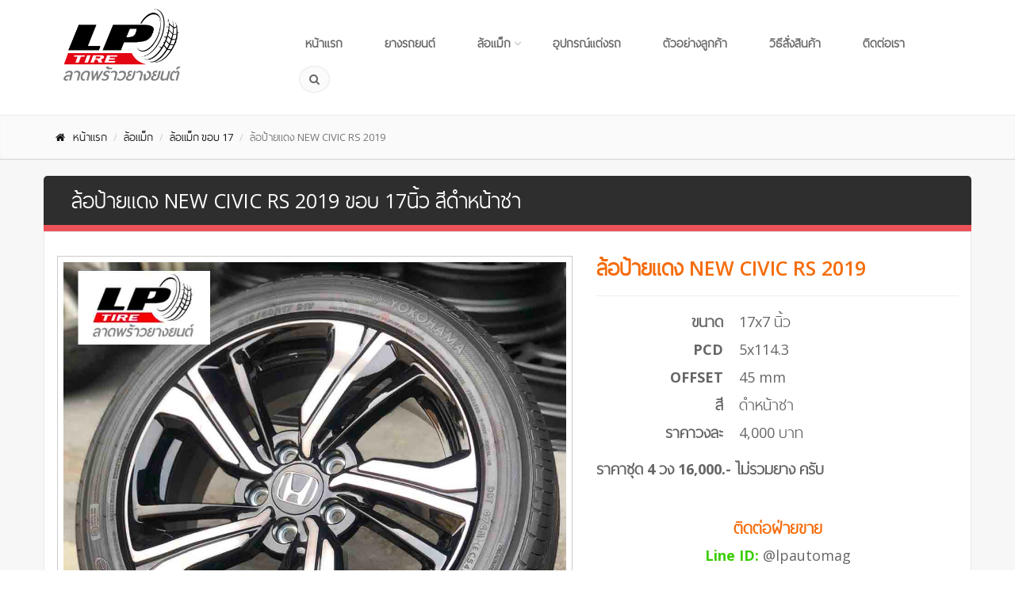

--- FILE ---
content_type: text/html; charset=UTF-8
request_url: https://www.lptire.com/mag/6137/new-civic-rs-2019
body_size: 6628
content:
<!DOCTYPE html>
<html lang="th">
	<head>
		<meta charset="utf-8">
		<meta http-equiv="Content-Type" content="text/html; charset=utf-8">
		<meta http-equiv="content-language" content="th">
		<title>ล้อป้ายแดง NEW CIVIC RS 2019 ขอบ 17นิ้ว สีดำหน้าชา - ล้อแม็ก ขอบ 17</title>

		<meta name="viewport" content="width=device-width, initial-scale=1.0">
		<meta name="robots" content="index,follow">
		<meta name="description" content="ล้อป้ายแดง NEW CIVIC RS 2019 ขอบ 17นิ้ว สีดำหน้าชา ราคาวงละ  แม็กพร้อมยางราคา... - ล้อแม็ก ขอบ 17 จำหน่าย แม็ก ล้อแม็ก ยางรถยนต์ ราคาถูก ทุกรุ่นทุกยี่ห้อ ติดตั้งฟรี จัดส่งฟรี ล้อแม็กพร้อมยาง">
		<meta name="keywords" content="ล้อป้ายแดง,ล้อป้ายแดง 17,NEW,NEW 17,CIVIC,CIVIC 17,RS,RS 17,2019,2019 17,แม็กขอบ 17,ล้อแม็กขอบ 17,แม็ก ขอบ 17,ล้อแม็ก ขอบ 17,ล้อแม็ก,แม็ก,ล้อ">
		
		
		<link rel="shortcut icon" href="/images/favicon3.ico">
		<link href="/css/bootstrap.min.css" rel="stylesheet">

		<!-- Fontello CSS -->
		<link href="/fonts/fontello/css/fontello.min.css" rel="stylesheet" media="print" onload="this.media='all'; this.onload=null;">
		<link href="/fonts/font-awesome/css/font-awesome.min.css" rel="stylesheet" media="print" onload="this.media='all'; this.onload=null;">
		<link href="/fonts/ThaiSans Neue/css/fontface.css" rel="stylesheet" >
		<link href="https://fonts.googleapis.com/css?family=Open+Sans:400,600,700,800" rel="stylesheet">


		<!-- Plugins -->
		<link href="/css/animations.min.css" rel="stylesheet" media="print" onload="this.media='all'; this.onload=null;">
		<link href="/plugins/fancybox/jquery.fancybox.min.css" rel="stylesheet" media="print" onload="this.media='all'; this.onload=null;">

		<link href="/css/style.min.css?v=2.1" rel="stylesheet" >


		<!-- Global site tag (gtag.js) - Google Analytics -->
		<script async src="https://www.googletagmanager.com/gtag/js?id=UA-26362396-1"></script>
		<script>
		  window.dataLayer = window.dataLayer || [];
		  function gtag(){dataLayer.push(arguments);}
		  gtag('js', new Date());

		  gtag('config', 'UA-26362396-1');
		</script>

		<!-- Facebook Pixel Code -->
		<script>
		  !function(f,b,e,v,n,t,s)
		  {if(f.fbq)return;n=f.fbq=function(){n.callMethod?
		  n.callMethod.apply(n,arguments):n.queue.push(arguments)};
		  if(!f._fbq)f._fbq=n;n.push=n;n.loaded=!0;n.version='2.0';
		  n.queue=[];t=b.createElement(e);t.async=!0;
		  t.src=v;s=b.getElementsByTagName(e)[0];
		  s.parentNode.insertBefore(t,s)}(window, document,'script',
		  'https://connect.facebook.net/en_US/fbevents.js');
		  fbq('init', '613978809190578');
		  fbq('track', 'PageView');
		</script>
		<noscript><img height="1" width="1" style="display:none"
		  src="https://www.facebook.com/tr?id=613978809190578&ev=PageView&noscript=1"
		/></noscript>
		<!-- End Facebook Pixel Code -->

		<link href="/css/owl.css" rel="stylesheet">
		<link href="/css/overlay.css" rel="stylesheet">
		<link href="/css/mag.css" rel="stylesheet">
	</head>

	<body class="no-trans">

		<div class="page-wrapper">

			<!-- header start -->
<header class="header clearfix">
	<div class="container">
		<div class="row">
			<div class="col-md-2 col-lg-3">

				<!-- header-left start -->
				<!-- ================ -->
				<div class="header-left clearfix">
					<a href="/">
						<!-- logo -->
						<div class="logo">
							<img id="logo" src="/images/LP-logo7.png" alt="ลาดพร้าวยางยนต์" width="173">
						</div>
					</a>
				</div>
				<!-- header-left end -->

			</div>
			<div class="col-nav col-md-10 col-lg-9">

				<!-- header-right start -->
				<!-- ================ -->
				<div class="header-right clearfix">

					<!-- main-navigation start -->
					<!-- ================ -->
					<div class="main-navigation animated">

						<!-- navbar start -->
						<!-- ================ -->
						<nav class="navbar navbar-default" role="navigation">
							<div class="container-fluid">

								<!-- Toggle get grouped for better mobile display -->
								<div class="navbar-header">
									<button type="button" class="navbar-toggle" data-toggle="collapse" data-target="#navbar-collapse-1">
										<span class="sr-only">Toggle navigation</span>
										<span class="icon-bar"></span>
										<span class="icon-bar"></span>
										<span class="icon-bar"></span>
									</button>
								</div>

								<!-- Collect the nav links, forms, and other content for toggling -->
								<div class="collapse navbar-collapse" id="navbar-collapse-1">
									<ul class="nav navbar-nav navbar-center">
										<li >
											<a href="/">หน้าแรก</a>
										</li>
										<li >
											<a href="/ยางรถยนต์">ยางรถยนต์</a>
										<li>											
										<!-- mega-menu start -->
										<li class="dropdown mega-menu ">
											<a href="/ล้อแม็ก" class="dropdown-toggle" data-toggle="dropdown">ล้อแม็ก</a>
											<ul class="dropdown-menu">
												<li>
													<div class="row">
														<div class="col-md-12">
															<div class="row">
																<div class="col-sm-4">

																	<h4><a href="/ล้อแม็กรถญี่ปุ่น">ล้อแม็กรถเก๋ง-ญี่ปุ่น</a></h4>
																	<div class="divider"></div>
																	<ul class="menu">
																		<li ><a href="/โปรโมชั่นล้อแม็กพร้อมยางราคาพิเศษ15นิ้ว"><i class="icon-right-open"></i>โปรโมชั่นแม็กพร้อมยาง ขอบ 15</a></li>
																		<li ><a href="/โปรโมชั่นล้อแม็กพร้อมยางราคาพิเศษ17นิ้ว"><i class="icon-right-open"></i>โปรโมชั่นแม็กพร้อมยาง ขอบ 17</a></li>
																		<li ><a href="/ล้อแม็ก-12"><i class="icon-right-open"></i>ล้อแม็ก ขอบ 12</a></li>
																		<li ><a href="/ล้อแม็ก-14"><i class="icon-right-open"></i>ล้อแม็ก ขอบ 14</a></li>
																		<li ><a href="/ล้อแม็ก-15"><i class="icon-right-open"></i>ล้อแม็ก ขอบ 15</a></li>
																		<li ><a href="/ล้อแม็ก-16"><i class="icon-right-open"></i>ล้อแม็ก ขอบ 16</a></li>
																		<li ><a href="/ล้อแม็ก-17"><i class="icon-right-open"></i>ล้อแม็ก ขอบ 17</a></li>
																		<li ><a href="/ล้อแม็ก-18"><i class="icon-right-open"></i>ล้อแม็ก ขอบ 18</a></li>
																		<li ><a href="/ล้อแม็ก-19"><i class="icon-right-open"></i>ล้อแม็ก ขอบ 19</a></li>
																		<li ><a href="/ล้อแม็ก-20"><i class="icon-right-open"></i>ล้อแม็ก ขอบ 20</a></li>
																	</ul>
																</div>
																<div class="col-sm-4">
																	<h4><a href="/ล้อแม็กรถยุโรป">ล้อแม็กรถยุโรป</a></h4>
																	<div class="divider"></div>
																	<ul class="menu">
																		<li ><a href="/ล้อแม็ก-Benz"><i class="icon-right-open"></i>ล้อแม็ก Benz</a></li>
																		<li ><a href="/ล้อแม็ก-BMW"><i class="icon-right-open"></i>ล้อแม็ก BMW</a></li>
																		<li ><a href="/ล้อแม็ก-Audi"><i class="icon-right-open"></i>ล้อแม็ก AUDI</a></li>
																		<li ><a href="/ล้อแม็ก-Volvo"><i class="icon-right-open"></i>ล้อแม็ก VOLVO</a></li>
																		<li ><a href="/ล้อแม็ก-Peugeot"><i class="icon-right-open"></i>ล้อแม็ก PEUGEOT</a></li>
																		<li ><a href="/ล้อแม็ก-Volkswagen"><i class="icon-right-open"></i>ล้อแม็ก Volkswagen</a></li>
																		<li ><a href="/ล้อแม็ก-Chevrolet-Cruze"><i class="icon-right-open"></i>ล้อแม็ก Chevrolet Cruze</a></li>
																		<li ><a href="/ล้อแม็ก-Mini"><i class="icon-right-open"></i>ล้อแม็ก Mini</a></li>
																		<li ><a href="/ล้อแม็ก-Ford"><i class="icon-right-open"></i>ล้อแม็ก Ford</a></li>
																	</ul>
																</div>
																<div class="col-sm-4">
																	<h4><a href="/ล้อแม็กกระบะ">ล้อแม็กกระบะ</a></h4>
																	<div class="divider"></div>
																	<ul class="menu">
																		<li ><a href="/ล้อแม็กกระบะ-15"><i class="icon-right-open"></i>ล้อแม็กกระบะ ขอบ 15</a></li>
																		<li ><a href="/ล้อแม็กกระบะ-16"><i class="icon-right-open"></i>ล้อแม็กกระบะ ขอบ 16</a></li>
																		<li ><a href="/ล้อแม็กกระบะ-17"><i class="icon-right-open"></i>ล้อแม็กกระบะ ขอบ 17</a></li>
																		<li ><a href="/ล้อแม็กกระบะ-18"><i class="icon-right-open"></i>ล้อแม็กกระบะ ขอบ 18</a></li>
																		<li ><a href="/ล้อแม็กกระบะ-20"><i class="icon-right-open"></i>ล้อแม็กกระบะ ขอบ 20</a></li>
																	</ul>

																	<div class="divider"></div>
																	<h4>ล้อแม็กมือสอง</h4>
																	<ul class="menu">
																		<li><a href="/ล้อแม็กมือสอง"><i class="icon-right-open"></i>ล้อแม็กมือสอง</a></li>
																	</ul>

																	<div class="divider"></div>
																	<h4>ล้อลดล้างสต็อก</h4>
																	<ul class="menu">
																		<li><a href="/ล้อลดล้างสต็อก"><i class="icon-right-open"></i>ล้อลดราคาพิเศษ หมดแล้วหมดเลย</a></li>
																	</ul>

																</div>
															</div>
														</div>
													</div>
												</li>
											</ul>
										</li>
										<!-- mega-menu end -->
										<!-- mega-menu start -->
										<!-- <li >
											<a href="our-customers.php">โปรโมชั่น</a>
										</li> -->
										<li >
											<a href="/อุปกรณ์แต่งรถ">อุปกรณ์แต่งรถ</a>
										</li>
										<li >
											<a href="/our-customers">ตัวอย่างลูกค้า</a>
										</li>
										<li >
											<a href="/how-to-order">วิธีสั่งสินค้า</a>
										</li>
										<li >
											<a href="/contact-us">ติดต่อเรา</a>
										</li>
										<li>

											<a id="nav-search" data-toggle="dropdown">
												<button type="button" class="btn btn-search">
													<i class="fa fa-search"></i> 
												</button>
												<div class="title-search">  ค้นหา</div>
											</a>
											<div class="clear"></div>
											<ul class="dropdown-search dropdown-menu dropdown-menu-right dropdown-animation">
												<li>
													<form role="search" class="search-box" action="/search">
														<div class="form-group has-feedback">
															<input id="txt-search" type="text" name="q" class="txt-search form-control" placeholder="ค้นหา...">
															<button id="btn-search-submit" class="btn btn-primary" type="submit"><i class="fa fa-search"></i></button>
															
														</div>
													</form>
												</li>
											</ul>
										</li>
									</ul>
									
									
								</div>
									



							</div>
						</nav>
						<!-- navbar end -->

					</div>
					<!-- main-navigation end -->

				</div>
				<!-- header-right end -->

			</div>
		</div>
	</div>
</header>
<!-- header end -->
						<div class="page-intro">
				<div class="container">
					<div class="row">
						<div class="col-md-12">
							<ol class="breadcrumb">
								<li><a href="/"><i class="fa fa-home pr-10"></i>หน้าแรก</a></li>
								<li><a href="/ล้อแม็ก">ล้อแม็ก</a></li>
								<li><a href="/ล้อแม็ก-17">ล้อแม็ก ขอบ 17</a></li>
								<li class="active">ล้อป้ายแดง NEW CIVIC RS 2019</li>
							</ol>
						</div>
					</div>
				</div>
			</div>
		
			<section class="main-container">
				<div class="container ">
					<div class="row">

						<div class="mag-view-title">
							<h1 class="product-title">ล้อป้ายแดง NEW CIVIC RS 2019 ขอบ 17นิ้ว สีดำหน้าชา</h1>
						</div>
						<div class="mag-view col-md-12">


							<div class="row">
								<div class="product-container">
									<div class="col-md-12 mag-des">

										<div class="col-md-7">
											<div class="mag-view-img">
												
												
														<a href="/images/l/l-6137-15555.jpg" data-fancybox title="ล้อป้ายแดง NEW CIVIC RS 2019 ขอบ 17นิ้ว สีดำหน้าชา">
															<img src="/images/l/l-6137-15555.jpg" class="img-responsive" alt="ล้อป้ายแดง NEW CIVIC RS 2019 ขอบ 17นิ้ว สีดำหน้าชา" width="650">
														</a>											</div>
											<div class="product-thumb-image">

											</div>
										</div>
										<div class="col-md-5">
											<h2 class="mag-title space-top">ล้อป้ายแดง NEW CIVIC RS 2019</h2>
											
											<hr>
											<div class="mag-detail">

											</div>
											<dl class="dl-horizontal">
												
														<dt>ขนาด</dt>
														<dd>17x7 นิ้ว</dd>
														<dt>PCD</dt>
														<dd>5x114.3</dd>
														<dt>OFFSET</dt>
														<dd>45 mm</dd>
														<dt>สี</dt>
														<dd>ดำหน้าชา</dd>												
												<dt>ราคาวงละ</dt>
												<dd>4,000 บาท</dd>
											</dl>

											<p><strong><span style="font-size: large;">ราคาชุด 4 วง 16,000.- ไม่รวมยาง ครับ</span></strong></p><div class="contact-sale mt-50"><h5 style="color: #f56c0c;">ติดต่อฝ่ายขาย</h5>
<p><b style="color: #3ACE01;">Line ID: </b><a class="contact-sale-line" href="https://line.me/ti/p/@lpautomag" target="_blank" rel="nofollow noopener noreferrer">@lpautomag</a></p>
<p><b style="color: #2379ff">เบอร์โทร:</b> <a class="contact-sale-tel" href="tel:081-344-3568">063-343-2131</a></p>
<p><b style="color: #2379ff">เบอร์โทร:</b> <a class="contact-sale-tel" href="tel:097-220-0779">097-220-0779</a></p>
<p><b style="color: #2379ff">เบอร์โทร:</b> <a class="contact-sale-tel" href="tel:081-344-3568">081-344-3568</a></p>
<p><b style="color: #2379ff">เบอร์โทร:</b> <a class="contact-sale-tel" href="tel:081-838-0635">081-838-0635</a></p></div>
											
										</div>

										<div class="clear"></div>

										
										
																					

										

										
									</div>
									<div class="clear"></div>
								</div>
							</div>



						</div>
					</div>	

					
							<div class="row ">
								<div class="col-md-12 m-t-30 nopadding">
									<div class="product-promotion"><p><strong><span style="font-size: large;">เปลี่ยนล้อแม็กใหม่พร้อมยางใหม่ วันนี้ รับฟรี&nbsp;</span></strong></p>
<p><span style="font-size: large;">1.&nbsp;น็อตแม็กอย่างดี มูลค่า 700-1,200 บาท<span>&nbsp;Free!</span></span></p>
<p><span style="font-size: large;">2. แหวนกันสั่น (Hubring)&nbsp;มูลค่า 600-1,000 บาท&nbsp;<span>Free!</span></span></p>
<p><span style="font-size: large;">3.&nbsp;จุ๊บลม และ&nbsp;ปลอกครอบจุ๊บ&nbsp;มูลค่า 200 บาท<span>&nbsp;</span><span>Free!</span></span></p>
<p><span style="font-size: large;"><span><span><span>4.</span>&nbsp;</span>สิทธิ์ในการซื้อฝาครอบคาลิปเปอร์&nbsp;พร้อมติดตั้ง มูลค่า 1,200บาท ในราคา 600 บาท</span></span></p>
<p><span style="font-size: large;">5. สลับยาง 5 ครั้ง มูลค่า 200<span>x</span>5&nbsp;<span>=&nbsp;</span>1,000 บาท<span>&nbsp;</span><span>Free!</span></span></p>
<p><span style="font-size: large;">6. ถ่วงล้อ 5 ครั้ง มูลค่า 200<span>x</span>5&nbsp;<span>=&nbsp;</span>1,000 บาท<span>&nbsp;</span><span>Free!</span></span></p>
<p><span style="font-size: large;">7. ตั้งศูนย์ 5 ครั้ง มูลค่า 450<span>x</span>5&nbsp;<span>= 2,25</span>0 บาท<span>&nbsp;</span><span>Free!</span></span></p>
<p><span style="font-size: large;">8. ปะยาง(แบบใยไหม) ครั้งละ 150 บาท ไม่จำกัดจำนวนครั้ง&nbsp;<span>Free!</span></span></p>
<p><span style="font-size: large;">9. เติมลมไนโตรเจนตลอดอายุยาง (ครั้งละ 200 บาท)<span>&nbsp;<span>&nbsp;</span><span>Free!</span></span></span></p>
<p><span style="font-size: large;">&nbsp;</span></p>
<p>&nbsp;</p>
<p><span style="font-size: large;">*น็อตล้อแม็กที่ทางร้านแถมให้จะเป็นเบอร์มาตรฐานนะครับ แต่กรณีที่แม็กบางลายจะต้องใช้น็อตไซส์พิเศษ&nbsp;<span>ทางร้านต้องขอให้เพิ่มเงินตามส่วนต่างด้วยนะครับ</span></span></p>
<p><span style="font-size: large;">เช่น น็อต Benz , BMW , Volvo , Peugeot , น็อตหัวจีบ&nbsp;เป็นต้น</span></p>
<h1><span style="font-size: large;"><strong><span style="color: #ff0000;">****ขอบ 12 , 14 ไม่มีของแถม ( มีค่าจัดส่ง ตวจ )****</span></strong></span></h1>
<p>&nbsp;</p>
<hr style="width: 100%;" width="100%" />
<p>&nbsp;</p>
<p><span>ที่ร้านรับบัตร&nbsp;Visa, Master&nbsp;ทุกธนาคาร ไม่ชาร์จครับ</span></p>
<p><span>ระบบผ่อน รับ First Choice&nbsp;ไม่มีค่าธรรมเนียมครับ</span></p>
<p><span>(แม็กโปรฯมีค่าธรรมเนียม)</span></p>
<p><strong>&nbsp;</strong></p>
<p><strong>สำหรับลูกค้าต่างจังหวัด&nbsp;และ&nbsp;ลูกค้าที่ต้องการซื้อไปใส่เอง</strong></p>
<p>ล้อแม็ก&nbsp;<strong><span style="color: #ff0000;">ลด 5%</span></strong>&nbsp;ยางรถยนต์ <strong><span style="color: #ff0000;">ลด&nbsp;5%</span></strong>&nbsp;ขนาด 15 นิ้วขึ้นไป</p>
<p>ไม่รับบริการหลังการขาย ไม่เทิร์นของเก่า และ&nbsp;ชำระด้วยเงินสด</p>
<p>(แม็กโปรฯไม่มีส่วนลด)</p>
<p>&nbsp;</p>
<hr width="100%" />
<p>&nbsp;</p>
<p><span style="font-size: large;"><strong>&nbsp;ขั้นตอนการสั่งซื้อ&nbsp;</strong></span></p>
<p><span style="font-size: medium;">1. เลือกสินค้า</span></p>
<p><span style="font-size: medium;">2. แจ้งที่ไลน์<span>&nbsp;@lpautomag</span></span></p>
<p><span style="font-size: medium;">3. โอนเงินเข้าบัญชี&nbsp;ธนาคาร กสิกรไทย&nbsp;&nbsp;สาขาลาดพร้าว&nbsp;124&nbsp;</span></p>
<p><span style="font-size: medium;">&nbsp;&nbsp;&nbsp;&nbsp;&nbsp;บัญชีออมทรัพย์&nbsp;&nbsp;เลขที่&nbsp;008-384-2970</span></p>
<p><span style="font-size: medium;">&nbsp;&nbsp;&nbsp;&nbsp;&nbsp;ชื่อบัญชี&nbsp;&nbsp;บจก.ลาดพร้าวยางยนต์&nbsp;</span></p>
<p><span style="font-size: medium;">4. แจ้งการโอนเงิน ทางร้านจะจัดส่งสินค้าให้ภายในวันนั้นเลยครับ&nbsp; (กรณีมีของเลย)</span></p>
<p><span style="font-size: medium;">&nbsp;</span></p>
<p><span style="font-size: medium;">สำหรับลูกค้าต่างจังหวัด เรามีบริการจัดส่งสินค้าฟรีทั่วประเทศ&nbsp;</span></p>
<p><span style="font-size: medium;">(ค่าขนส่ง บางพื้นที่,บางจังหวัด ต้องมีค่าขนส่งเพิ่ม เช่น เกาะสมุย เป็นต้น)</span></p></div>
								</div>
							</div>
						
						
						
				</div>
			</section>


			<div class="section clearfix">
				<div class="container">
					<div class="row">
						<div class="col-md-12">
							<h2>สินค้าที่คล้ายกัน</h2>
							<div class="separator-2"></div>

							
			<div class="product-col col-lg-3 col-md-4 col-sm-6 col-xs-6 product-first">
				<div class="product-item">
					<div class="product-item-img">
						<a href="/mag/5338/x-honda-civic" title="Xหมด ล้อแม็กมือสอง HONDA CIVIC 17นิ้ว สีดำหน้าเงา"><img src="/images/s/s-5338.jpg" alt="Xหมด ล้อแม็กมือสอง HONDA CIVIC 17นิ้ว สีดำหน้าเงา"></a>
					</div>
					<div class="product-item-body clearfix">
						<h3 class="title"><a href="/mag/5338/x-honda-civic">Xหมด ล้อแม็กมือสอง HONDA CIVIC</a></h3>
						<p>17x7นิ้ว 5x114.3 ET45 ดำหน้าเงา</p>
						ราคาวงละ <span class="price">3,500</span> บาท
					</div>
				</div>
			</div>
			
			<div class="product-col col-lg-3 col-md-4 col-sm-6 col-xs-6 ">
				<div class="product-item">
					<div class="product-item-img">
						<a href="/mag/6874/n-ssw-gs809-s328" title="N ล้อแม็กมือสอง SSW GS809 (S328) 17นิ้ว สีเทาด้าน"><img src="/images/s/s-6874.jpg" alt="N ล้อแม็กมือสอง SSW GS809 (S328) 17นิ้ว สีเทาด้าน"></a>
					</div>
					<div class="product-item-body clearfix">
						<h3 class="title"><a href="/mag/6874/n-ssw-gs809-s328">N ล้อแม็กมือสอง SSW GS809 (S328)</a></h3>
						<p>17x8นิ้ว 5x114.3 ET35 เทาด้าน</p>
						ราคาวงละ <span class="price">2,500</span> บาท
					</div>
				</div>
			</div>
			
			<div class="product-col col-lg-3 col-md-4 col-sm-6 col-xs-6 ">
				<div class="product-item">
					<div class="product-item-img">
						<a href="/mag/6767/n-subaru-forester-sk" title="N ล้อแม็กมือสอง SUBARU FORESTER SK 17นิ้ว สีดำหน้าเงา"><img src="/images/s/s-6767.jpg" alt="N ล้อแม็กมือสอง SUBARU FORESTER SK 17นิ้ว สีดำหน้าเงา"></a>
					</div>
					<div class="product-item-body clearfix">
						<h3 class="title"><a href="/mag/6767/n-subaru-forester-sk">N ล้อแม็กมือสอง SUBARU FORESTER SK</a></h3>
						<p>17x7นิ้ว 5x114.3 ET48 ดำหน้าเงา</p>
						ราคาวงละ <span class="price">3,000</span> บาท
					</div>
				</div>
			</div>
			
			<div class="product-col col-lg-3 col-md-4 col-sm-6 col-xs-6 product-last">
				<div class="product-item">
					<div class="product-item-img">
						<a href="/mag/7048/n-honda-civic-fe-rs-turbo" title="N ล้อแม็กมือสอง HONDA CIVIC FE RS Turbo 17นิ้ว สีดำด้าน"><img src="/images/s/s-7048.jpg" alt="N ล้อแม็กมือสอง HONDA CIVIC FE RS Turbo 17นิ้ว สีดำด้าน"></a>
					</div>
					<div class="product-item-body clearfix">
						<h3 class="title"><a href="/mag/7048/n-honda-civic-fe-rs-turbo">N ล้อแม็กมือสอง HONDA CIVIC FE RS Turbo</a></h3>
						<p>17x7นิ้ว 5x114.3 ET45 ดำด้าน</p>
						ราคาวงละ <span class="price">3,500</span> บาท
					</div>
				</div>
			</div>
			
			<div class="product-col col-lg-3 col-md-4 col-sm-6 col-xs-6 product-first">
				<div class="product-item">
					<div class="product-item-img">
						<a href="/mag/6638/n-toyota-cross" title="N ล้อแม็กมือสอง Toyota Cross (ป้ายแดงทำสี) 17นิ้ว สีกันขอบเงิน"><img src="/images/s/s-6638.jpg" alt="N ล้อแม็กมือสอง Toyota Cross (ป้ายแดงทำสี) 17นิ้ว สีกันขอบเงิน"></a>
					</div>
					<div class="product-item-body clearfix">
						<h3 class="title"><a href="/mag/6638/n-toyota-cross">N ล้อแม็กมือสอง Toyota Cross (ป้ายแดงทำสี)</a></h3>
						<p>17x6.5นิ้ว 5x114.3 ET35 กันขอบเงิน</p>
						ราคาวงละ <span class="price">2,000</span> บาท
					</div>
				</div>
			</div>
			
			<div class="product-col col-lg-3 col-md-4 col-sm-6 col-xs-6 ">
				<div class="product-item">
					<div class="product-item-img">
						<a href="/mag/5979/n-honda-hrv-rv-6" title="N ล้อแม็กมือสอง Honda HRV RV 6ก้าน (ป้ายแดง) 17นิ้ว สีดำหน้าเงา"><img src="/images/s/s-5979.jpg" alt="N ล้อแม็กมือสอง Honda HRV RV 6ก้าน (ป้ายแดง) 17นิ้ว สีดำหน้าเงา"></a>
					</div>
					<div class="product-item-body clearfix">
						<h3 class="title"><a href="/mag/5979/n-honda-hrv-rv-6">N ล้อแม็กมือสอง Honda HRV RV 6ก้าน (ป้ายแดง)</a></h3>
						<p>17x7นิ้ว 5x114.3 ET50 ดำหน้าเงา</p>
						ราคาวงละ <span class="price">2,000</span> บาท
					</div>
				</div>
			</div>
			 

							

						</div>
					</div>
				</div>
			</div>


			

		</div>

		<!-- Footer Section Starts -->
	<footer id="footer-area">
	<!-- Footer Links Starts -->
		<div class="footer-links">
		<!-- Container Starts -->
			<div class="container">
					<div class="col-sm-4">
							<h2 class="lp-name">ลาดพร้าวยางยนต์</h2>
							<ul>
								<li>
									<a class="contact-sale-line" href="https://line.me/ti/p/@lpautomag" target="_blank" rel="nofollow noopener noreferrer"><img src="/images/line-icon.png" width="42" alt="line"> <span class="line">@lpautomag</span></a>
								</li>	
								<li style="margin-top: 5px;">
									<a class="footer-fb" href="https://www.facebook.com/389460527783378/" target="_blank" rel="nofollow noopener noreferrer">
										<img src="/images/fb-logo.png" width="42" alt="facebook"> <span class="line">lpautomag</span>
									</a>
								</li>	
							</ul>
							<div class="visible-sm-block visible-xs-block mb-30"></div>
					</div>
					<div class="col-sm-8">
						<div class="row">
							<div class="col-md-6 col-sm-6 col-xs-12">
								<h5><a href="https://goo.gl/maps/af8sqH1VY53N7QWe9" target="_blank" rel="noopener nofollow">สาขา ลาดพร้าว</a></h5>
								<ul>
									<li>
										<a href="https://goo.gl/maps/af8sqH1VY53N7QWe9" target="_blank" rel="noopener nofollow"><i class="fa fa-map-marker"></i>ระหว่างซอยลาดพร้าว 122-124</a>
									</li>
									<li>
										<span class="tel">โทร. <a class="tel" href="tel:02-539-7854">02-539-7854</a><a class="tel" style="margin-left: 10px;" href="tel:02-934-1136">02-934-1136</a></span>
									</li>		
									<li>
										เปิดบริการเวลา 08.30 - 18.30 น. 
									</li>
									<li>
										วันจันทร์ - วันเสาร์ ปิดวันอาทิตย์
									</li>	
								</ul>
								<div class="visible-sm-block visible-xs-block mb-30"></div>
							</div>
							<div class="col-md-6 col-sm-6 col-xs-12">
								<h5><a href="https://goo.gl/maps/ZX5WnkRu6ADoUvy66" target="_blank" rel="noopener nofollow">สาขา เกษตร-นวมินทร์</a></h5>
								<ul>
									<li>
										<a href="https://goo.gl/maps/ZX5WnkRu6ADoUvy66" target="_blank" rel="noopener nofollow"><i class="fa fa-map-marker"></i>ถนนเกษตร-นวมินทร์ ตอม่อที่ 180</a>
									</li>
									<li>
										<span class="tel">โทร. <a class="tel" href="tel:02-553-2272">02-553-2272</a><a class="tel" style="margin-left: 10px;" href="tel:02-553-2273">02-553-2273</a></span>
									</li>		
									<li>
										เปิดบริการทุกวัน 09.00 - 19.00
									</li>
								</ul>
								<div class="visible-xs-block mb-30"></div>
							</div>
						</div>

					</div>
					

			</div>
		<!-- Container Ends -->
		</div>
	<!-- Footer Links Ends -->

	</footer>
<!-- Footer Section Ends -->


	<script type="text/javascript" src="/js/jquery.min.js"></script>
	<script type="text/javascript" src="/js/bootstrap.min.js"></script>

	<script type="text/javascript" src="/js/lazysizes.min.js"></script>

	<!-- Modernizr javascript -->
	<script type="text/javascript" src="/plugins/modernizr.js"></script>

	<!-- Owl carousel javascript -->
	<script type="text/javascript" src="/plugins/owl-carousel/owl.carousel.min.js"></script>

	<!-- Fancybox javascript -->
	<script type="text/javascript" src="/plugins/fancybox/jquery.fancybox.min.js"></script>

	<!-- Appear javascript -->
	<script type="text/javascript" src="/plugins/jquery.appear.js"></script>

	<!-- Count To javascript -->
	<script type="text/javascript" src="/plugins/jquery.countTo.js"></script>

	<!-- Parallax javascript -->
	<script src="/plugins/jquery.parallax-1.1.3.js"></script>

	<!-- Contact form 
	<script src="/plugins/jquery.validate.js"></script>
	-->

	<!-- Initialization of Plugins -->
	<script type="text/javascript" src="/js/template.js"></script>

	<!-- Custom Scripts -->
	<script type="text/javascript" src="/js/custom.js?v=2"></script>
	</body>
</html>

--- FILE ---
content_type: text/css
request_url: https://www.lptire.com/fonts/ThaiSans%20Neue/css/fontface.css
body_size: 499
content:
/* Generated by Font Squirrel (http://www.fontsquirrel.com) on January 18, 2013 */

@font-face {
    font-family: 'thaisans_neue_blackregular';
    src: url('../font/thaisansneue-black-webfont.eot');src: url('../font/thaisansneue-black-webfont.eot?#iefix') format('embedded-opentype'),url('../font/thaisansneue-black-webfont.woff') format('woff'),url('../font/thaisansneue-black-webfont.ttf') format('truetype'),url('../font/thaisansneue-black-webfont.svg#thaisans_neue_blackregular') format('svg');font-weight: normal;font-style: normal;
}

@font-face {
    font-family: 'thaisans_neuebold';
    src: url('../font/thaisansneue-bold-webfont.eot');src: url('../font/thaisansneue-bold-webfont.eot?#iefix') format('embedded-opentype'),url('../font/thaisansneue-bold-webfont.woff') format('woff'),url('../font/thaisansneue-bold-webfont.ttf') format('truetype'),url('../font/thaisansneue-bold-webfont.svg#thaisans_neuebold') format('svg');font-weight: normal;font-style: normal;
}

@font-face {
    font-family: 'thaisans_neue_extbdregular';
    src: url('../font/thaisansneue-extrabold-webfont.eot');src: url('../font/thaisansneue-extrabold-webfont.eot?#iefix') format('embedded-opentype'),url('../font/thaisansneue-extrabold-webfont.woff') format('woff'),url('../font/thaisansneue-extrabold-webfont.ttf') format('truetype'),url('../font/thaisansneue-extrabold-webfont.svg#thaisans_neue_extbdregular') format('svg');font-weight: normal;font-style: normal;
}

@font-face {
    font-family: 'thaisans_neue_extltregular';
    src: url('../font/thaisansneue-extralight-webfont.eot');src: url('../font/thaisansneue-extralight-webfont.eot?#iefix') format('embedded-opentype'),url('../font/thaisansneue-extralight-webfont.woff') format('woff'),url('../font/thaisansneue-extralight-webfont.ttf') format('truetype'),url('../font/thaisansneue-extralight-webfont.svg#thaisans_neue_extltregular') format('svg');font-weight: normal;font-style: normal;
}

@font-face {
    font-family: 'thaisans_neue_lightregular';
    src: url('../font/thaisansneue-light-webfont.eot');src: url('../font/thaisansneue-light-webfont.eot?#iefix') format('embedded-opentype'),url('../font/thaisansneue-light-webfont.woff') format('woff'),url('../font/thaisansneue-light-webfont.ttf') format('truetype'),url('../font/thaisansneue-light-webfont.svg#thaisans_neue_lightregular') format('svg');font-weight: normal;font-style: normal;
}

@font-face {
    font-family: 'thaisans_neueregular';
 src: url('../font/thaisansneue-regular-webfont.eot');src: url('../font/thaisansneue-regular-webfont.eot?#iefix') format('embedded-opentype'),url('../font/thaisansneue-regular-webfont.woff') format('woff'),url('../font/thaisansneue-regular-webfont.ttf') format('truetype'),url('../font/thaisansneue-regular-webfont.svg#thaisans_neueregular') format('svg');font-weight: normal;font-style: normal;
}

@font-face {
    font-family: 'thaisans_neue_sembdregular';
    src: url('../font/thaisansneue-semibold-webfont.eot');src: url('../font/thaisansneue-semibold-webfont.eot?#iefix') format('embedded-opentype'),url('../font/thaisansneue-semibold-webfont.woff') format('woff'),url('../font/thaisansneue-semibold-webfont.ttf') format('truetype'),url('../font/thaisansneue-semibold-webfont.svg#thaisans_neue_sembdregular') format('svg');font-weight: normal;font-style: normal;
}

@font-face {
    font-family: 'thaisans_neue_ultbdregular';
    src: url('../font/thaisansneue-ultrabold-webfont.eot');src: url('../font/thaisansneue-ultrabold-webfont.eot?#iefix') format('embedded-opentype'),url('../font/thaisansneue-ultrabold-webfont.woff') format('woff'),url('../font/thaisansneue-ultrabold-webfont.ttf') format('truetype'),url('../font/thaisansneue-ultrabold-webfont.svg#thaisans_neue_ultbdregular') format('svg');font-weight: normal;font-style: normal;
}

@font-face {
    font-family: 'thaisans_neue_ultltregular';
    src: url('../font/thaisansneue-ultralight-webfont.eot');src: url('../font/thaisansneue-ultralight-webfont.eot?#iefix') format('embedded-opentype'),url('../font/thaisansneue-ultralight-webfont.woff') format('woff'),url('../font/thaisansneue-ultralight-webfont.ttf') format('truetype'),url('../font/thaisansneue-ultralight-webfont.svg#thaisans_neue_ultltregular') format('svg');font-weight: normal;font-style: normal;
}


--- FILE ---
content_type: text/css
request_url: https://www.lptire.com/css/style.min.css?v=2.1
body_size: 4334
content:
@charset "UTF-8";@import url(nav.css?v=2.1);@import url(miscellaneous.css);@import url(tab.css);html{height:100%}body{font-family:"Open Sans",thaisans_neue_lightregular,sans-serif;font-size:15px;line-height:1.5;color:#666;background-color:#fff}h1,h2,h3,h4,h5,h6{color:#343434;line-height:1.2}h1 a,h2 a,h3 a,h4 a,h5 a,h6 a{color:#343434}h1{font-size:38px;font-weight:700}h2{font-size:28px;margin-bottom:15px}h3{font-size:22px}h4{font-size:18px;font-weight:700}h5{font-size:16px;text-transform:uppercase;font-weight:700}h6{font-weight:700}@media (min-width:992px){.title{margin-top:0}}img{display:block;max-width:100%;height:auto}.dl-horizontal dd{margin-bottom:10px}.clear{clear:both}.clearfix:after{content:" ";visibility:hidden;display:block;height:0;clear:both}.shadow{box-shadow:0 0 13px 0 rgba(82,63,105,.05);-webkit-box-shadow:0 0 13px 0 rgba(82,63,105,.05)}.section{padding:25px 0}.gray-bg{background-color:#f1f1f1;-webkit-box-shadow:0 2px 3px rgba(0,0,0,.13)!important;box-shadow:0 2px 3px rgba(0,0,0,.13)!important;position:relative}.gray-bg:before{position:absolute;top:0;left:0;background-color:transparent;height:5px;content:"";width:100%;-webkit-box-shadow:0 -2px 3px rgba(0,0,0,.13);box-shadow:0 -2px 3px rgba(0,0,0,.13)}.gray-bg.header{border-bottom:1px solid #dadada}.gray-bg.header,.gray-bg.header:before{-webkit-box-shadow:none!important;box-shadow:none!important}.page-header{margin-top:20px;padding-top:20px}p{margin-bottom:20px}a{color:#e84c3d;-webkit-transition:all .2s ease-in-out;-o-transition:all .2s ease-in-out;transition:all .2s ease-in-out}a:hover{color:#cd3c2e}a:active,a:focus{outline:0;color:#cd3c2e}a.bk{color:#111;text-decoration:none}a.bk:hover{color:#ff6a00}.no-trans *{-webkit-transition:none!important;-o-transition:none!important;transition:none!important}.page-wrapper{background-color:#fff;background-color:#f7f7f7!important;padding-bottom:30px}.header-top{background-color:#f1f1f1;border-bottom:1px solid #dadada;-webkit-box-shadow:0 -1px 3px rgba(0,0,0,.03) inset;box-shadow:0 -1px 3px rgba(0,0,0,.03) inset}.header .header-left a{text-decoration:none}.header-top-dropdown{float:right;font-size:0;text-align:right}.main-container{padding:20px 0}.header{padding:10px 0;border-bottom:1px solid #eaeaea;background-color:#fff}.header.dark{background-color:#36373c;border-top:1px solid #515151;border-bottom-color:transparent!important}@media (min-width:768px) and (max-width:991px){.header .col-nav{padding-right:5px;padding-left:5px}}.header-top-dropdown{float:right;font-size:0;text-align:right}.header-top-dropdown .dropdown>button{border-right:1px solid #e3e3e3;border-left:1px solid transparent}.dark .header-top-dropdown .dropdown>button{border-right:1px solid #515151}.header-top-dropdown .dropdown:last-child>button{border-right-color:transparent}.header-top-dropdown .dropdown>button{padding:8px 10px;margin:0;font-size:12px;color:#999;text-align:center;min-width:0;background-color:transparent;-webkit-box-shadow:none!important;box-shadow:none!important;text-transform:none}.dark.header-top .header-top-dropdown .dropdown>button{border-right:1px solid #3d3d3d}.dark.header-top .header-top-dropdown .dropdown:last-child>button{border-right-color:transparent}.header-top-dropdown .dropdown>button i{padding-right:5px;width:15px}.header-top-dropdown .dropdown.open>button,.header-top-dropdown .dropdown>button:hover{color:#e84c3d;background-color:#fafafa;border-right-color:#e3e3e3}.dark.header-top .header-top-dropdown .dropdown.open>button,.dark.header-top .header-top-dropdown .dropdown>button:hover{color:#fff!important;background-color:#36373c;border-right-color:#3d3d3d}.dark.header .header-top-dropdown .dropdown.open>button,.dark.header .header-top-dropdown .dropdown>button:hover{color:#fff!important;background-color:#36373c;border-right-color:#515151}.header-top-dropdown .dropdown:first-child.open>button,.header-top-dropdown .dropdown:first-child>button:hover{border-left-color:#e3e3e3}.dark.header-top .header-top-dropdown .dropdown:first-child.open>button,.dark.header-top .header-top-dropdown .dropdown:first-child>button:hover{border-left-color:#3d3d3d}.header .header-top-dropdown .dropdown>button{padding:3px 10px}.header .header-top-dropdown .dropdown.open>button,.header .header-top-dropdown .dropdown>button:hover{background-color:transparent}.header .header-top-dropdown .dropdown:first-child.open>button,.header .header-top-dropdown .dropdown:first-child>button:hover{border-left-color:transparent}.header .header-top-dropdown .dropdown:last-child.open>button,.header .header-top-dropdown .dropdown:last-child>button:hover{border-right-color:transparent}.header .header-top-dropdown .dropdown-menu{margin-top:27px}.header-top-dropdown .dropdown-menu{z-index:103;padding:20px;min-width:280px;margin-top:0}.header-top-dropdown .search-box .form-group{margin-bottom:0}.header-top-dropdown form{margin:0}.header .header-top-dropdown{margin-top:19px}.dark.header .header-top-dropdown{color:#cdcdcd}.fixed-header-on .header .header-top-dropdown{margin-top:13px}.fixed-header-on .header .header-top-dropdown .dropdown-menu{margin-top:19px}@media (max-width:480px){.header-top-dropdown .btn-group{position:static}.header-top-dropdown .dropdown-menu{right:15px!important;width:100%}}.social-links{list-style:none;font-size:0;padding:0;margin:40px 0 20px 0}.social-links li{display:inline-block;margin:0 2px 2px 0}.social-links li a{width:45px;height:45px;display:block;text-align:center;font-size:20px;background:#e84c3d;border:1px solid #e84c3d;color:#fff}.social-links.large li a{width:60px;height:60px;font-size:24px}.social-links.light li a{background:#fafafa;border:1px solid #f3f3f3;color:inherit}.social-links.dark li a{background:#454545;border:1px solid #333;color:#acacac}.social-links.radius-5px li a{-webkit-border-radius:5px;-moz-border-radius:5px;border-radius:5px}.social-links.circle li a{-webkit-border-radius:100%;-moz-border-radius:100%;border-radius:100%}.social-links li a:hover{background-color:transparent;border-color:#cd3c2e;color:#cd3c2e}.social-links.dark li a:hover{background:#fafafa;border:1px solid #acacac;color:inherit}.social-links.light li a:hover{border:1px solid #d2d2d2;color:#333}.social-links li a i{line-height:44px}.social-links.large li a i{line-height:60px}.header-top .social-links{margin:0}.header-top .social-links li{padding:3px 5px 2px;border-right:1px solid #e3e3e3;margin:0}.header-top .social-links li:hover{background-color:#fafafa}.header-top .social-links li a{font-size:16px}.header-top .social-links li:last-child{border-right:none}.header-top .social-links li a{border:none;width:25px;height:30px;color:#999;background-color:transparent;border-color:transparent}.header-top .social-links li a:hover{color:#cd3c2e}.header-top .social-links li a i{line-height:30px}.top-col-banners ul>li{margin-top:25px;margin-bottom:15px}.top-col-banners ul>li>img{margin:auto}.banner6{border:1px solid #d2d2d2;max-width:370px;margin:auto;position:relative;border-radius:8px;overflow:hidden}.banner6:hover{border:1px solid #5ba7e2;opacity:.85}.banner6 .banner-title-container{position:absolute;top:45px;right:20px;top:25%;right:3%;text-align:center}.banner6 .line-top{border-bottom:3px solid red;width:100px;margin-bottom:10px}.banner6 .line-bottom{border-bottom:3px solid red;width:100px;margin-top:10px}.banner6 h2{border-top:2px solid red;padding:10px 20px 0;margin:0;font-weight:700}.banner6 h3{margin:0;padding:0 20px 10px;border-bottom:2px solid red}@media (max-width:768px){.banner6 h2,.banner6 h3{font-size:3.5vw!important}.banner6 h2{padding:5px 10px 0}.banner6 h3{padding:0 10px 5px}.top-col-banners ul li{padding-left:5px;padding-right:5px;margin-bottom:0;margin-top:15px}}@media (max-width:992px){#sec-pro-tire .content-left{padding-right:0}#sec-pro-tire .content-right{padding-left:0;margin-top:40px}}#sec-pro-tire .content-left{padding-left:0}#sec-pro-tire .content-right{padding-right:0}.promotion-container{background:#fff;padding:10px;border:1px solid #e6e6e6;border-bottom-left-radius:7px;border-bottom-right-radius:7px}.promotion-title h4{color:#fff;padding:12px;margin:0;margin-left:11px;font-size:22px}.promotion-title{background-color:#509eb5;border-top-left-radius:6px;border-top-right-radius:7px}.promotion-content{background:#fff;padding:10px;margin-bottom:10px;padding-left:0}.promotion-content a{color:#111;text-decoration:none}.promotion-content a:hover{color:#ff6a00}.promotion-content .title{font-size:19px;line-height:25px;margin:15px 0 6px 0;font-family:thaisans_neue_sembdregular,sans-serif}.promotion-content .postby{color:#6f6f6f;font-size:12px}.promotion-content-list{padding:0;margin-top:10px}.promotion-content-list .item{padding:10px 0}.promotion-content-list .item a{color:#000}.promotion-content-list .item a:hover{color:#ff6a00}.promotion-content-list .item .banner-img{padding-left:0}.promotion-content-list .item .title{font-size:13px;padding:0;margin:0;line-height:16px}.promotion-content-list .item .title .date{color:#6f6f6f;font-size:12px;line-height:22px}#tireprice{box-shadow:0 0 13px 0 rgba(82,63,105,.05);-webkit-box-shadow:0 0 13px 0 rgba(82,63,105,.05)}#tireprice .title-bar{background-color:#fff;border:1px solid #dedede;padding:10px;border-bottom:4px solid #e0e0e0;border-top:6px solid #ffb16e;border-top-left-radius:3px;border-top-right-radius:3px}#tireprice .title{font-weight:600;color:#666;font-size:22px;margin-top:0;margin-bottom:0;margin-left:10px}#tireprice .tireprice-box{border:1px solid #dedede;border-bottom:9px solid #ffb16e;border-bottom-left-radius:5px;border-bottom-right-radius:5px}#tireprice a:hover{text-decoration:none}#tireprice .tireprice-item{background-color:#fafafa;border-bottom:1px solid #dedede;padding:9px 9px 9px 22px}#tireprice .tireprice-item:hover{cursor:pointer;background-color:#eafeff!important}#tireprice .tireprice-item:hover{color:#cd3c2e!important}#tireprice .tireprice-item:nth-child(even){background-color:#fff}#tireprice .tireprice-item{font-family:thaisans_neue_extbdregular,sans-serif;color:#5f5f5f;font-size:15px}#tireprice .tireprice-item:hover{text-decoration:none;color:#cd3c2e}#tireprice .tireprice-item .date{font-size:12px}.tireprice-container{background-color:#f9f9f9;border:1px solid #ececec;border-radius:5px;padding:10px}.tireprice ul.tireprice-list{list-style:none}.tireprice ul.tireprice-list li{padding:5px 0}.tireprice ul.tireprice-list li a{font-size:16px;font-weight:700}#searchcar{box-shadow:0 0 13px 0 rgba(82,63,105,.08);-webkit-box-shadow:0 0 13px 0 rgba(82,63,105,.08)}#searchcar .title-bar{background-color:#ffae25;border:1px solid #c3c3c3;padding:13px;border-top-left-radius:3px;border-top-right-radius:3px}#searchcar .title{font-weight:600;color:#353535;font-size:22px;margin-top:0;margin-bottom:0;margin-left:10px}#searchcar .searchcar-box{background-color:#fdfdfd;border:1px solid #dedede;border-bottom:9px solid #ffb16e;border-bottom-left-radius:5px;border-bottom-right-radius:5px;padding:20px}#searchcar select{padding-top:3px;padding-bottom:3px}#searchcar .searchcar-item{background-color:#fafafa;border-bottom:1px solid #dedede;padding:9px 9px 9px 22px}#searchcar .searchcar-item:hover{cursor:pointer;background-color:#eafeff!important}#searchcar .searchcar-item:hover{color:#cd3c2e!important}#searchcar .searchcar-item:nth-child(even){background-color:#fff}#searchcar .searchcar-item{font-family:thaisans_neue_extbdregular,sans-serif;color:#5f5f5f;font-size:15px}#searchcar .searchcar-item:hover{text-decoration:none;color:#cd3c2e}#searchcar .searchcar-item .date{font-size:12px}.latest-content{border-top:1px dashed #e8e8e8;margin-top:30px;padding-top:30px}.latest-content h4{font-family:Roboto,sans-serif;font-size:14px;line-height:1;margin-top:0;margin-bottom:15px;text-transform:uppercase;border-bottom:2px solid #222}.latest-content h4 span{margin-right:0;background-color:#222;padding:6px 12px 5px 12px;line-height:17px;display:inline-block;color:#fff;font-size:20px}.latest-content .left-content{margin-bottom:10px;padding-left:0}.latest-content .left-content .content-title{font-size:22px;line-height:25px;margin:15px 0 6px 0;font-family:thaisans_neuebold,sans-serif;color:#666}.latest-content .right-content{margin-bottom:15px;padding-left:10px;padding-right:10px}.latest-content .right-content .content-img{padding-left:0}.latest-content .right-content .content-title{font-size:14px;padding:0;margin:0}.top10{padding:0;margin-bottom:10px}.top10 .item{padding:7px;background-color:#fafafa}.top10 .item a{font-family:thaisans_neue_sembdregular}.top10 .item:nth-child(even){background-color:#fff}.top10 .item .topic div{font-family:thaisans_neue_sembdregular;font-size:12px;color:#717171}.top10 .item .date{font-size:12px}.mostview{margin-top:30px}.mostview h4{font-family:Roboto,sans-serif;font-size:14px;line-height:1;margin-top:0;margin-bottom:15px;text-transform:uppercase;border-bottom:2px solid #222}.mostview h4 span{margin-right:0;background-color:#222;padding:6px 12px 5px 12px;line-height:17px;display:inline-block;color:#fff;font-size:20px}.secondhand{margin-top:30px}.secondhand h4{font-family:Roboto,sans-serif;font-size:14px;line-height:1;margin-top:0;margin-bottom:15px;text-transform:uppercase;border-bottom:2px solid #222}.secondhand h4 span{margin-right:0;background-color:#222;padding:6px 12px 5px 12px;line-height:17px;display:inline-block;color:#fff;font-size:20px}.secondhand .sec-item{padding:0;padding-right:10px;margin-bottom:10px}.secondhand .sec-item a{color:#000}.secondhand .sec-item .title{font-size:13px;padding:0;margin:0;line-height:16px;margin-top:15px;font-family:thaisans_neue_sembdregular,sans-serif}.secondhand .sec-item img{height:120px;width:220px}.product-container .product-notfound{text-align:center;font-size:22px;margin-top:20px}.product-list{margin-bottom:10px}.product-col,.product-col3{padding:3px}@media (max-width:768px){.product-list{margin-left:-5px;margin-right:-5px}.product-col{padding:2px}}.product-title-container{background-color:#ed5258;background-color:#2e2e2e;border-bottom:8px solid #ed5258;padding:16px 25px 16px 35px;margin-bottom:12px;text-transform:uppercase;border-top-right-radius:5px;border-top-left-radius:5px}@media (max-width:991px){.product-title-container{padding-left:25px;padding-right:15px}.product-title{font-size:22px!important}}.product-title-container-mag2{border-bottom:8px solid #ff8f04}.product-title{color:#fff;font-size:25px;padding:0;margin:0;font-weight:100;display:inline-block}.product-count{color:#fff;margin-top:2px!important}.product-title-container-line{border-bottom:1px solid #b9b9b9;margin-bottom:15px}@media (max-width:610px){.product-promotion-title-container-line{border-bottom:0}}.product-title-line{font-family:thaisans_neuebold;font-size:26px;color:#444;border-bottom:3px solid #0094d9;display:inline-block;margin:0;padding-bottom:9px;margin-bottom:-2px;padding-right:2px}.product-title-container-line a{text-decoration:none;margin-top:10px;color:#666;font-size:15px;font-family:thaisans_neuebold}.product-title-container-line a:hover{color:#e47267;text-decoration:underline}.product-title-right{color:#fff!important;margin-top:2px!important}.product-title-right .readmore{color:#fff;padding-right:0}.product-title-right .readmore:hover{color:#e47267;text-decoration:underline}@media (min-width:992px){.product-col:nth-child(4n+1){padding-left:0}.product-col:nth-child(4n+4){padding-right:0}}@media (min-width:768px) and (max-width:991px){.product-col:nth-child(3n+1){padding-left:0}.product-col:nth-child(3n){padding-right:0}}@media (max-width:767px){.product-col:nth-child(2n+1){padding-left:0}.product-col:nth-child(2n+2){padding-right:0}}.product-item{text-align:center;padding:10px;height:380px;border-radius:5px;background:#fff;-webkit-box-shadow:0 0 13px 0 rgba(82,63,105,.05);box-shadow:0 0 13px 0 rgba(82,63,105,.05);border:1px solid #ededed}.product-item-img{position:relative}.product-item-img img{max-height:240px;margin:auto;border-radius:4px}.product-item-body .title{font-size:17px;color:#48465b;font-weight:600;margin-top:0}.product-item-body .title a:hover{text-decoration:none;color:#ff9b31;cursor:pointer}.product-item-body{padding:12px 0}.product-item-body p{color:#6f6f6f;font-size:14px;margin-bottom:0}.product-item-body .price{font-size:18px;color:#e40404}@media (max-width:979px){.product-item{height:350px;padding:5px}}@media (max-width:768px){.product-item{font-size:15px;height:315px}.product-item-body .title{font-size:15px}.product-item-body p{font-size:12px}.product-item-body .price{font-size:15px}}@media (max-width:500px){.product-item{height:300px}}.magtire-item{height:410px}@media (min-width:768px) and (max-width:991px){.product-item-body{padding-top:10px!important}.magtire-item{height:380px}}@media (max-width:767px){.product-item-body{padding-top:10px!important}.magtire-item{height:325px}}.readmore{padding-right:10px;position:relative;display:inline-block;text-align:right;font-size:16px}.readmore:hover{text-decoration:none}.readmore:hover span{text-decoration:underline}@media (max-width:480px){.readmore{font-size:15px}}.col2-banner img{margin:auto}@media (max-width:767px){.col2-banner .col2{margin-top:25px}}.our-customers .title{font-weight:600;color:#666;font-size:25px;display:inline}.our-customers .image-box-body{margin-top:5px}.our-customers .owl-controls .owl-pagination{bottom:-27px}@media (max-width:991px){.our-customers-item-des{font-size:12px}}.tire-container h1{font-weight:600;color:#666;font-size:25px}.list-with-image{margin-bottom:20px;border-bottom:1px solid #f1f1f1;padding-bottom:5px;height:180px}.list-with-image:last-child{border-bottom:none}.list-with-image .overlay-container{float:left;width:150px;max-height:180px;margin-bottom:10px}.list-with-image h2,.list-with-image p{margin-left:100px}.list-with-image a:hover h2{color:#e84c3d!important}.list-with-image a:hover{text-decoration:none}.list-with-image h2{font-size:16px;margin-top:0;margin-bottom:5px}.list-with-image p{font-size:13px;color:#828282;margin-bottom:15px}.overlay-container{position:relative;display:block;overflow:hidden}.service .title{font-weight:600;color:#000;margin-top:15px;font-size:25px}.service .box-style-2{margin-top:10px}.service .icon-container img{display:inline;height:60px}#footer-area .lp-name{color:#f3f3f3;font-family:thaisans_neueregular}.footer-links{background:#2e2e2e;padding:30px 0 40px;border-top:8px solid #ed5258}.footer-links ul{list-style:none;margin:0;padding:0}.footer-links li{padding:4px 0}.footer-links h2{margin-top:0}.footer-links,.footer-links h2,.footer-links h5,.footer-links h6,.footer-links li,.footer-links li a,.footer-links li a:hover{color:#fff;font-weight:500}.footer-links h5 a{font-size:20px;color:#ff9b31}.footer-links .tel{color:#ed5258;font-size:16px}.footer-links .line{margin-left:10px;font-size:16px}.footer-links img{display:inline}.footer-links .fa{padding-right:6px;padding-top:3px}.copyright{padding:10px 0 8px;color:#fff;background:#000}.copyright a{color:#ed5258}.copyright p{padding-top:4px}.breadcrumb2{text-transform:uppercase;padding:5px 0 15px;margin-bottom:30px;border:solid #e8e8e8;border-width:0 0 1px 0;background:0 0;-webkit-border-radius:0;-moz-border-radius:0;border-radius:0;list-style:none}.breadcrumb2 li{padding-right:5px;font-size:15px;color:#1c1c1c;display:inline}.breadcrumb2 li a{color:#1c1c1c}.breadcrumb2 li.active{color:#ed5258}.breadcrumb2>li+li:before{padding-right:10px;content:"\00BB";color:#1c1c1c}.breadcrumb a{color:#111;text-decoration:none}.breadcrumb a:hover{color:#ff6a00}.page-intro{padding:10px 0;-webkit-box-shadow:0 -1px 2px rgba(0,0,0,.06) inset;box-shadow:0 -1px 2px rgba(0,0,0,.06) inset;background-color:#fafafa;border-bottom:1px solid #dadada}.breadcrumb{background-color:transparent;margin-bottom:0;font-size:13px;padding:8px 0;border-radius:4px;list-style:none;border:none}.breadcrumb>li{display:inline-block}.breadcrumb>.active{color:#777}.product-contact{border:1px solid #efefef;padding:30px;border-radius:8px;background-color:#fff;margin-top:30px}.product-promotion{border:1px solid #efefef;padding:30px;border-radius:8px;background-color:#fff;margin-top:30px}.contact-sale{font-size:18px;text-align:center}.contact-sale p{margin-bottom:10px}.contact-sale h5{font-size:19px}.contact-sale-line,.contact-sale-tel{color:#666}.rowcus{background:#fff;padding-top:20px}@media (max-width:991px){.rowcus{padding-top:15px}}.tire-container{margin-bottom:50px;background:#fff;padding:10px 10px 10px 20px}.tire-container .tire-brand-logo{margin-top:20px}.tire-container .tire-brand-logo img{height:47px}.tire-container>h1{font-weight:600;color:#000;font-size:21px;margin-left:10px;margin-top:6px}.tire-container>h1 a:hover{text-decoration:none}.tire-container .tire-col{padding-left:8px;padding-right:8px}.tire-container .tire-col a:hover{text-decoration:none}.tire-container .tire-item{padding:10px;height:200px}.tire-container .tire-item .tire-item-img{float:left;margin-right:10px}.tire-container .tire-item .tire-item-img img{height:180px}.tire-container .tire-item .tire-item-content h3{font-size:18px;font-weight:700;color:#343434}.tire-container .tire-item:hover .tire-item-content .tire-item-des,.tire-container .tire-item:hover .tire-item-content h3{color:#ed5258}.tire-container .tire-item .tire-item-content .tire-item-des{font-size:14px;color:#666}.tire-container .tire-item .tire-item-content .tire-item-more{float:right;margin-top:-20px;font-size:14px;color:#e84c3d}.fancybox-caption{font-size:18px;opacity:.9!important;color:#fff}.fancybox-caption a,.fancybox-caption a:link,.fancybox-caption a:visited{color:#76c6ff!important}

--- FILE ---
content_type: text/css
request_url: https://www.lptire.com/css/owl.css
body_size: 1050
content:
/* 9 Owl carousel
----------------------------------------------------------------------------- */
.owl-carousel {
  z-index: 4;
}

.owl-carousel .owl-item > div {
  margin: 10px 0 20px;
}

.owl-carousel.carousel .owl-item > div,
.owl-carousel.carousel-autoplay .owl-item > div {
  margin: 10px 20px 20px 0;
}

.owl-carousel.clients .owl-item > div {
  margin: 0px 30px 0px 0;
}

.well.owl-carousel .owl-item > div {
  margin: 10px 0 0;
}

.tab-content .owl-carousel .owl-item > div {
  margin: 0 0 20px;
}

/* caption */
.caption {
  background-color: rgba(255, 255, 255, 0.85);
  padding: 15px;
  position: absolute;
  bottom: 80px;
  left: 80px;
  width: 40%;
  border: 1px solid #ffffff;
}

.caption .title {
  margin-top: 0;
}

/* Medium devices (desktops, tablets less than 991px) */
@media (max-width: 991px) {
  .caption {
    width: 90%;
    bottom: 40px;
    left: 40px;
  }
}

/* Small devices (tablets, phones less than 767px) */
@media (max-width: 767px) {
  .caption {
    width: 100%;
    bottom: 30px;
    left: 0;
    position: relative;
    background-color: #fafafa;
    bottom: 0;
    padding-bottom: 35px;
  }
}

/* owl controls */
.owl-nav {
  width: 100%;
  margin-bottom: 50px;
}

.owl-nav button {
  display: inline-block;
  zoom: 1;
  padding: 3px 10px;
  font-size: 12px;
  position: absolute;
  width: 30px;
  height: 30px;
  -webkit-transition: all 0.2s ease-in-out;
  -o-transition: all 0.2s ease-in-out;
  transition: all 0.2s ease-in-out;
}

.owl-carousel .owl-nav button.owl-prev {
  left: 0;
  background-color: #e84c3d;
  color: #f1f1f1;
}

.owl-carousel .owl-nav button.owl-next {
  /*left: 30px;*/
  background-color: #f1f1f1;
  color: #e84c3d;
}

.owl-carousel .owl-nav button.owl-prev:hover,
.owl-carousel .owl-nav button.owl-next:hover,
.gray-bg .owl-carousel .owl-nav button.owl-next:hover {
  background-color: #333333;
  color: #f1f1f1;
}

.gray-bg .owl-carousel .owl-nav button.owl-next {
  background-color: #ffffff;
}

.owl-nav button:after {
  font-family: "FontAwesome";
  font-size: 18px;
  line-height: 26px;
}

.owl-prev:after {
  content: "\f104";
}

.owl-next:after {
  content: "\f105";
}

.owl-nav button:hover {
  filter: Alpha(Opacity=100);
  opacity: 1;
  text-decoration: none;
}

.content-slider-with-controls {
  margin-bottom: 20px;
}

.content-slider-with-controls .owl-nav,
.content-slider-with-controls-autoplay .owl-nav {
  margin-bottom: 0;
}

.content-slider-with-controls .owl-nav button,
.content-slider-with-controls-autoplay .owl-nav button {
  top: 50%;
  margin-top: -15px;
  background-color: #e84c3d;
  color: #f1f1f1;
}

.content-slider-with-controls .owl-nav button.owl-next,
.content-slider-with-controls-autoplay .owl-nav button.owl-next {
  left: auto;
  right: 0;
}

.content-slider-with-controls .owl-prev:hover,
.content-slider-with-controls .owl-next:hover,
.content-slider-with-controls-autoplay .owl-prev:hover,
.content-slider-with-controls-autoplay .owl-next:hover {
  background-color: #f1f1f1;
  color: #e84c3d;
}

.content-slider-with-controls-bottom .owl-dots {
  bottom: -30px;
  z-index: -1;
}

.content-slider-with-controls-bottom .owl-dots .owl-dot span {
  background: #acacac;
}

.owl-dots {
  text-align: center;
  margin: 10px auto 10px auto;
  display: block;
  width: 100%;
}

@media (min-width: 992px) {
  .owl-dots {
    bottom: 1px;
  }
}

.owl-dots .owl-dot {
  display: inline-block;
  zoom: 1;
}

.owl-dots .owl-dot span {
  display: block;
  width: 12px;
  height: 12px;
  margin: 5px 4px;
  background: #ffffff;
}
  
.owl-dots .owl-dot.active span,
.owl-dots .owl-dot:hover span {
  background: #e84c3d;
}

/*# sourceMappingURL=style.css.map */

.owl-nav {
  position: absolute;
  top: 75px;

}

.owl-carousel .owl-nav button.owl-prev {
  left: -30px;
  opacity: 0.5;
  background-color: #696969;
}

.owl-carousel .owl-nav button.owl-next {
  right: -30px !important;
  background-color: #696969;
  color: #f1f1f1;
  opacity: 0.5;
}

--- FILE ---
content_type: text/css
request_url: https://www.lptire.com/css/overlay.css
body_size: 856
content:
/* Images and Images overlay
---------------------------------- */
.fixed-image {
  background-position: center center;
  background-repeat: no-repeat;
  height: 400px;
}

.no-touch .fixed-image {
  background-attachment: fixed;
}

.fixed-image {
  -webkit-background-size: cover;
  -moz-background-size: cover;
  -o-background-size: cover;
  background-size: cover;
}

.overlay-container {
  position: relative;
  display: block;
  overflow: hidden;
}

.overlay {
  position: absolute;
  top: 0;
  bottom: -1px;
  left: 0;
  right: -1px;
  background-color: rgba(241, 241, 241, 0.85);
  overflow: hidden;
  opacity: 0;
  filter: alpha(opacity=0);
  -webkit-transform: scale(0.8);
  -moz-transform: scale(0.8);
  -ms-transform: scale(0.8);
  -o-transform: scale(0.8);
  transform: scale(0.8);
  -webkit-transition: all linear 0.2s;
  -o-transition: all linear 0.2s;
  transition: all linear 0.2s;
}

.overlay a {
  display: inline-block;
  width: 50px;
  height: 50px;
  font-size: 26px;
  color: #e84c3d;
  background-color: #ffffff;
  text-align: center;
  position: absolute;
  top: 50%;
  left: 50%;
  margin-top: -25px;
  margin-left: -25px;
}

.overlay span {
  position: absolute;
  display: block;
  bottom: 10px;
  text-align: center;
  width: 100%;
  color: #000000;
  font-style: italic;
}

.overlay-links {
  display: block;
  margin: 0 auto;
  position: absolute;
  top: 50%;
  margin-top: -25px;
  left: 50%;
  margin-left: -50px;
  font-size: 0;
  opacity: 0;
  filter: alpha(opacity=0);
  -webkit-transform: scale(0.4);
  -moz-transform: scale(0.4);
  -ms-transform: scale(0.4);
  -o-transform: scale(0.4);
  transform: scale(0.4);
  -webkit-transition: all 0.25s linear 0.05s;
  -o-transition: all 0.25s linear 0.05s;
  transition: all 0.25s linear 0.05s;
}

.overlay-links a {
  position: static;
  margin-top: 0;
  margin-left: 0;
}

.overlay-links a + a {
  left: 50px;
  color: #ffffff;
  background-color: #e84c3d;
}

.overlay a:hover {
  color: #ffffff;
  background-color: #333333;
  text-decoration: none;
}

.overlay i {
  line-height: 50px;
}

.box-style-1 .overlay i {
  font-size: 26px;
  margin: 0;
}

a.overlay {
  background-color: rgba(255, 255, 255, 0.9);
  cursor: pointer;
}

a.overlay:hover {
  text-decoration: none;
}

.listing-item a.overlay {
  -webkit-transition: linear 0.25s;
  -o-transition: linear 0.25s;
  transition: linear 0.25s;
  background-color: rgba(255, 255, 255, 0.7);
  -webkit-transform: scale(1);
  -moz-transform: scale(1);
  -ms-transform: scale(1);
  -o-transform: scale(1);
  transform: scale(1);
}

.listing-item a.overlay:hover {
  text-decoration: none;
}

a.overlay i {
  position: absolute;
  left: 50%;
  top: 50%;
  font-size: 40px;
  line-height: 42px;
  color: #e84c3d;
  margin-top: -22px;
  margin-left: -18px;
  text-align: center;
}

a.overlay.small i {
  font-size: 18px;
  line-height: 1;
  margin-top: -8px;
  margin-left: -8px;
}

.overlay .social-links {
  margin: 0;
  position: absolute;
  bottom: 10px;
  width: 100%;
  text-align: center;
}

.overlay .social-links li {
  margin: 0 auto;
}

.overlay .social-links li a {
  margin: 2px;
  width: 40px;
  height: 40px;
  font-size: 18px;
  position: static;
}

.overlay .social-links li a:hover {
  background-color: #ffffff;
  border-color: #ffffff;
  text-decoration: none;
}

.overlay .social-links li a i {
  line-height: 38px;
  font-size: 24px;
  margin: 0;
}

.overlay-container:hover .overlay,
.overlay-container:hover .overlay-links {
  opacity: 1;
  filter: alpha(opacity=100);
  -webkit-transform: scale(1);
  -moz-transform: scale(1);
  -ms-transform: scale(1);
  -o-transform: scale(1);
  transform: scale(1);
}


--- FILE ---
content_type: text/css
request_url: https://www.lptire.com/css/mag.css
body_size: 1562
content:
.cat-title {
    font-size: 25px;
    margin-top: 0;
    margin-bottom: 20px;
}

@media (min-width: 992px) {
	.sidebar-mag .sidebar-list-container {
		margin-top: 10px;
	}

	.sidebar-mag .row:first-child .sidebar-list-container:first-child {
		margin-top: 0;
	}
}

@media (max-width: 991px) {
	.sidebar-mag {
		margin-bottom: 35px;
	}

    .cat-title {
        font-size: 22px;
    }
}



.page-navigator {
	padding: 10px 0;
    -webkit-box-shadow: 0 -1px 2px rgba(0, 0, 0, 0.06) inset;
    box-shadow: 0 -1px 2px rgba(0, 0, 0, 0.06) inset;
    background-color: #fff;
    border-bottom: 1px solid #dadada;
}

.side-heading{
	padding: 14px 20px;
    margin: 0;
    font-size: 20px;
    color: #fff;
    text-transform: uppercase;
    -webkit-border-radius: 5px 5px 0 0;
    -moz-border-radius: 5px 5px 0 0;
    border-radius: 5px 5px 0 0;
    -webkit-box-shadow: none;
    -moz-box-shadow: none;
    box-shadow: none;
    border-bottom: 7px solid #ff9a52;
    background: #2e2e2e;
}
.list-group, .list-group-item:first-child, .list-group-item:last-child{
	-webkit-border-radius:0;
	   -moz-border-radius:0;
	        border-radius:0;
}
.list-group-item{
	color:#252a2f;
	font-size:14px;
	text-transform:uppercase;
}
.list-group-item .fa{
	font-size:12px;
	padding-right:6px;
}
.filter-group{
	margin-left:20px;
}

.productgallery {
	margin-top: 40px;
}

.productgallery img {
	margin: 0 auto 5px auto;
}

.promotion-content-list .pro-item {
	margin-bottom: 20px;
	padding-left: 7px;
	padding-right: 7px;
}

.promotion-container .title {
    font-size: 15px;
}


.mag-sec .product-item-body .title a{
	color: #e84c3d;
}

.mag-sec .product-item-body p {
	font-size :15px;
}

.mag-sec .product-item {
	text-align: left;
	height: auto;
}


.mag-sec-view-title {
	margin: 10px 0 0;
    padding: 15px 25px;
    color: #fff;
    font-size: 24px;
    text-transform: uppercase;
    background-color: #ed5258;
    background-color: #2e2e2e;
    border-bottom: 8px solid #ed5258;
}

.mag-sec-view {
	border: 1px solid #eaeaea;
    border-radius: 7px;
    padding: 30px;
    float: none;
    margin: 0 auto;
    background-color: #fbfbfb;
}

.mag-sec-view img {
	margin: auto;
	border: 1px solid #c1c1c1;
    padding: 5px;

}

.mag-sec-view .mag-sec-detail {
	margin-top: 20px;
	font-size: 17px;
	padding-left: 20px;
}

.mag-sec-view h3 {
    font-weight: bold;
    margin: 30px 0 10px 0;
    color: #415F9E;
}

.mag-sec-view .mag-sec-price {
	margin-top: 10px;
}

.mag-view-title {
    background-color: #ed5258;
    background-color: #2e2e2e;
    border-bottom: 8px solid #ed5258;
    padding: 16px 25px 16px 35px;
    border-top-right-radius: 5px;
    border-top-left-radius: 5px;
}

.mag-view {
	/*font-family: "Helvetica Neue", Helvetica, Arial, sans-serif;*/
	background: white;
    padding-top: 30px;
    border-bottom-right-radius: 5px;
    border-bottom-left-radius: 5px;

    border: 1px solid #e8e8e8;
}

.mag-img-container img {
	display: block;
	margin: 5px auto;
	padding:10px; 
	border:1px solid #ccc;
}

@media (min-width: 992px) {
	.mag-img-container img {
			max-width: 700px;

	}
}

.mag-view-img img {
	padding: 7px;
	border: 1px solid #ccc;
	margin: auto;
}

.mag-title {
	font-size: 25px;
    font-weight: 600;
    color: #f56c0c;
    padding-top: 0;
    margin-top: 0;
}

@media (max-width: 991px) {
	.mag-title {
		margin-top: 20px;
	}
}

.mag-des {
	font-size: 18px;
	padding: 0 0 20px 0;
}

.mag-des h6 {
	font-size: 16px;
}

.dl-horizontal dt {
    float: left;
    width: 160px;
    overflow: hidden;
    clear: left;
    text-align: right;
    text-overflow: ellipsis;
    white-space: nowrap;
}

.dl-horizontal dd {
    margin-left: 180px;
}
.product-container {
	/*border: 1px solid #efefef;
    padding: 30px;
    border-radius: 8px;
    background-color: #fbfbfb;*/
}
.product-list {
    /* background: #fff; */
    margin-bottom: 60px;
}

.magtire {
	padding-left: 35px;
	margin-top: 25px;
}

@media (max-width: 991px) {
	.magtire {
		padding-left: 15px;
	}
}

.mag-nav-filter {
	margin-bottom: 30px;
	text-align: left;
}

.mag-nav-filter .btn {
    vertical-align: middle;
    padding: 10px;
    margin: 5px;
}

.mag-nav-filter .btn.disabled {
	opacity: 1;
	font-weight: bold;
}

.mag-filter {
	margin-bottom: 30px;
    text-align: center;
    border-top: 1px solid #ccc;
    padding-top: 20px;
}

.mag-filter2. {
	text-align: center;
}

.mag-nav-filter2 .btn{
	height: 45px;
    width: 50%;
    line-height: 31px;
    font-size: 16px;
    border-radius: 7px;
    font-weight: normal;
}

.mag-nav-filter2 .btn.active {
    font-weight: bold;
    line-height: 32px;
    font-size: 20px;
}

.mag-nav-filter2 .btn-left {
	border-top-right-radius: 0;
    border-bottom-right-radius: 0;
   
}

.mag-nav-filter2 .btn-right {
	border-top-left-radius: 0;
    border-bottom-left-radius: 0;
    margin-left: -4px;
}

.mag-nav-filter2 > .btn.active:hover , .mag-nav-filter2 > .btn.active:active, .mag-nav-filter2 > .btn.active:focus {
	color: #333;
    background-color: #e6e6e6;
    border-color: #adadad;
    cursor: default;
}

.mag-pcd-filter {
    padding: 15px 15px 15px 0;
    border: 1px solid #e4e4e4;
    border-radius: 10px;
    background: #ffffff;
    box-shadow: 0px 0px 13px 0px rgba(82, 63, 105, 0.05);
    -webkit-box-shadow: 0px 0px 13px 0px rgba(82, 63, 105, 0.05);
    display: inline-block;
}

.mag-pcd-filter .mag-pcd-filter-title {
    font-weight: bold;
}

.mag-pcd-filter ul {
    list-style: none;
    display: inline-block;
    margin-bottom: -5px;
    padding: 0;
}

.mag-pcd-filter ul li {
    float: left;
    margin-left: 20px;
    font-size: 14px;
}

.mag-pcd-filter ul li label {
    cursor: pointer;
}

.loading {
    display: none;
    margin-top: 20px;
}

.loading img {
    margin: auto;
}

.noproduct {
    margin: auto;
    text-align: center;
    margin-top: 10px;
    font-size: 20px;
}

--- FILE ---
content_type: application/javascript
request_url: https://www.lptire.com/js/custom.js?v=2
body_size: 799
content:
$(document).ready(function(){

	$('.btn-search, #nav-search').click(function() {
		setTimeout(function(){
       		$('#txt-search').focus();
        }, 1); 
	});



  	if (typeof window.orientation !== 'undefined') {
		$('.footer-fb').attr('href','fb://page/389460527783378/');
	}

	//$('.screensize').html("W:" + screen.width + " - H:"+ screen.height);

	$('#selcarbrand').change(function() {
		carbrandid = $(this).val();
		$('#selcarrim').html('<option value="0">เลือก</option>').prop( "disabled", true );
		$('#btnsearchcarsubmit').prop( "disabled", true );

		if (carbrandid != 0) {
			$.post('do.php',{act:'getcarmodel',carbrandid:carbrandid},function(data) {
				$('#selcarmodel').html(data).prop( "disabled", false );
			});
		} else {
			$('#selcarmodel').html('<option value="0">เลือก</option>').prop( "disabled", true );;
			$('#selcarrim').html('<option value="0">เลือก</option>').prop( "disabled", true );

		}
	});

	$('#selcarmodel').change(function() {
		carmodelid = $(this).val();
		$('#selcarrim').html('<option value="0">เลือก</option>').prop( "disabled", true );
		$('#btnsearchcarsubmit').html('<option value="0">เลือก</option>').prop( "disabled", true );
		if (carmodelid != 0) {
			$.post('do.php',{act:'getcarrim',carmodelid:carmodelid},function(data) {
				alert(data);
				console.log(data);
				if (data != '') {
					$('#selcarrim').html('<option value="0">เลือก</option>'+data).prop( "disabled", false );
				} else {
					/* ไม่พบ */
					$('#selcarrim').html('<option value="0">เลือก</option>');
					$('#selcarrim').html('<option value="15">15</option>');
					$('#selcarrim').html('<option value="16">16</option>');
					$('#selcarrim').html('<option value="17">17</option>');
					$('#selcarrim').html('<option value="18">18</option>');
				}
			});
		} else {
			$('#selcarrim').html('<option value="0">เลือก</option>').prop( "disabled", true );
		}
	});

	$('#selcarrim').change(function() {
		if ($(this).val() != '0') {
			$('#btnsearchcarsubmit').prop( "disabled", false );
		} else {
			$('#btnsearchcarsubmit').prop( "disabled", true );
		}
	});

	$('.radfilter').change(function() {
		//$('.product-container').html('');
		$('.loading').show();
		$.post('do.php',$('#frm-mag-filter').serialize() + "&act=mag-filter",function(data){
			$('.loading').hide();
			$('.product-container').html(data);
			var count = $('.product-container .product-item').length;
			$('.product-title-right').html(count + ' รายการ');
			$('.product-count').html(count + ' รายการ');
		});
	});

	


		
});

--- FILE ---
content_type: application/javascript
request_url: https://www.lptire.com/js/template.js
body_size: 1675
content:
(function($){
	$(document).ready(function(){

		$(window).load(function() {
			$("body").removeClass("no-trans");
		});
		// Enable Smooth Scroll only on Chrome and only on Win and Linux Systems
		/*
		var platform = navigator.platform.toLowerCase();
		if ((platform.indexOf('win') == 0 || platform.indexOf('linux') == 0) && !Modernizr.touch) {
			if ($.browser.webkit) {
				$.webkitSmoothScroll();
			}
		};*/
		//Show dropdown on hover only for desktop devices
		//-----------------------------------------------
		var delay=0, setTimeoutConst;
		if ((Modernizr.mq('only all and (min-width: 768px)') && !Modernizr.touch) || $("html.ie8").length>0) {
			$('.main-navigation .navbar-nav>li.dropdown, .main-navigation li.dropdown>ul>li.dropdown').hover(
			function(){
				var $this = $(this);
				setTimeoutConst = setTimeout(function(){
					$this.addClass('open').slideDown();
					$this.find('.dropdown-toggle').addClass('disabled');
				}, delay);

			},	function(){
				clearTimeout(setTimeoutConst );
				$(this).removeClass('open');
				$(this).find('.dropdown-toggle').removeClass('disabled');
			});
		};

		//Show dropdown on click only for mobile devices
		//-----------------------------------------------
		if (Modernizr.mq('only all and (max-width: 767px)') || Modernizr.touch) {
			$('.main-navigation [data-toggle=dropdown], .header-top [data-toggle=dropdown]').on('click', function(event) {
			// Avoid following the href location when clicking
			event.preventDefault();
			// Avoid having the menu to close when clicking
			event.stopPropagation();
			// close all the siblings
			$(this).parent().siblings().removeClass('open');
			// close all the submenus of siblings
			$(this).parent().siblings().find('[data-toggle=dropdown]').parent().removeClass('open');
			// opening the one you clicked on
			$(this).parent().toggleClass('open');
			});
		};


		//Owl carousel
		//-----------------------------------------------
		if ($('.owl-carousel').length>0) {
			$(".owl-carousel.carousel").owlCarousel({
				navText: false,
				slideBy: 'page',
				nav:true,
				responsive:{
			        0:{
			            items:2,
			        },
			        600:{
			            items:3,

			        },
			        1000:{
			            items:4,
			            loop:false
			        }
			    }
			});
		}

		// Animations
		//-----------------------------------------------
		if (($("[data-animation-effect]").length>0) && !Modernizr.touch) {
			$("[data-animation-effect]").each(function() {
				var item = $(this),
				animationEffect = item.attr("data-animation-effect");

				if(Modernizr.mq('only all and (min-width: 768px)') && Modernizr.csstransitions) {
					item.appear(function() {
						if(item.attr("data-effect-delay")) item.css("effect-delay", delay + "ms");
						setTimeout(function() {
							item.addClass('animated object-visible ' + animationEffect);

						}, item.attr("data-effect-delay"));
					}, {accX: 0, accY: -130});
				} else {
					item.addClass('object-visible');
				}
			});
		};


		// Fixed header
		//-----------------------------------------------
		var	headerTopHeight = $(".header-top").outerHeight(),
		headerHeight = $("header.header.fixed").outerHeight();
		$(window).scroll(function() {
			if (($(".header.fixed").length > 0)) {
				if(($(this).scrollTop() > headerTopHeight+headerHeight) && ($(window).width() > 767)) {
					$("body").addClass("fixed-header-on");
					$(".header.fixed").addClass('animated object-visible fadeInDown');
					if (!($(".header.transparent").length>0)) {
						if ($(".banner:not(.header-top)").length>0) {
							$(".banner").css("marginTop", (headerHeight)+"px");
						} else if ($(".page-intro").length>0) {
							$(".page-intro").css("marginTop", (headerHeight)+"px");
						} else if ($(".page-top").length>0) {
							$(".page-top").css("marginTop", (headerHeight)+"px");
						} else {
							$("section.main-container").css("marginTop", (headerHeight)+"px");
						}
					}
				} else {
					$("body").removeClass("fixed-header-on");
					$("section.main-container").css("marginTop", (0)+"px");
					$(".banner").css("marginTop", (0)+"px");
					$(".page-intro").css("marginTop", (0)+"px");
					$(".page-top").css("marginTop", (0)+"px");
					$(".header.fixed").removeClass('animated object-visible fadeInDown');
				}
			};
		});

		$('[data-fancybox="images"]').fancybox({
			buttons : ['close'],
			animationDuration: 50,
			transitionEffect: "slide",
			mobile: {
		    preventCaptionOverlap: false,
		    idleTime: false,
		    clickContent: function(current, event) {
		      return current.type === "image" ? "toggleControls" : "close";
		    },
		    clickSlide: function(current, event) {
		      return current.type === "image" ? "close" : "close";
		    },
		    dblclickContent: function(current, event) {
		      return current.type === "image" ? "close" : false;
		    },
		    dblclickSlide: function(current, event) {
		      return current.type === "image" ? "close" : false;
		    }
		  }
		});


		$('[data-fancybox]').fancybox({
			buttons : ['close'],
			animationDuration: 50,
			transitionEffect: "slide",
			mobile: {
		    preventCaptionOverlap: false,
		    idleTime: false,
		    clickContent: function(current, event) {
		      return current.type === "image" ? "toggleControls" : "close";
		    },
		    clickSlide: function(current, event) {
		      return current.type === "image" ? "close" : "close";
		    },
		    dblclickContent: function(current, event) {
		      return current.type === "image" ? "close" : false;
		    },
		    dblclickSlide: function(current, event) {
		      return current.type === "image" ? "close" : false;
		    }
		  },
		});


		//This will prevent the event from bubbling up and close the dropdown when you type/click on text boxes (Header Top).
		//-----------------------------------------------
		$('.header-top .dropdown-menu input').click(function(e) {
			e.stopPropagation();
		});


	}); // End document ready

})(this.jQuery);